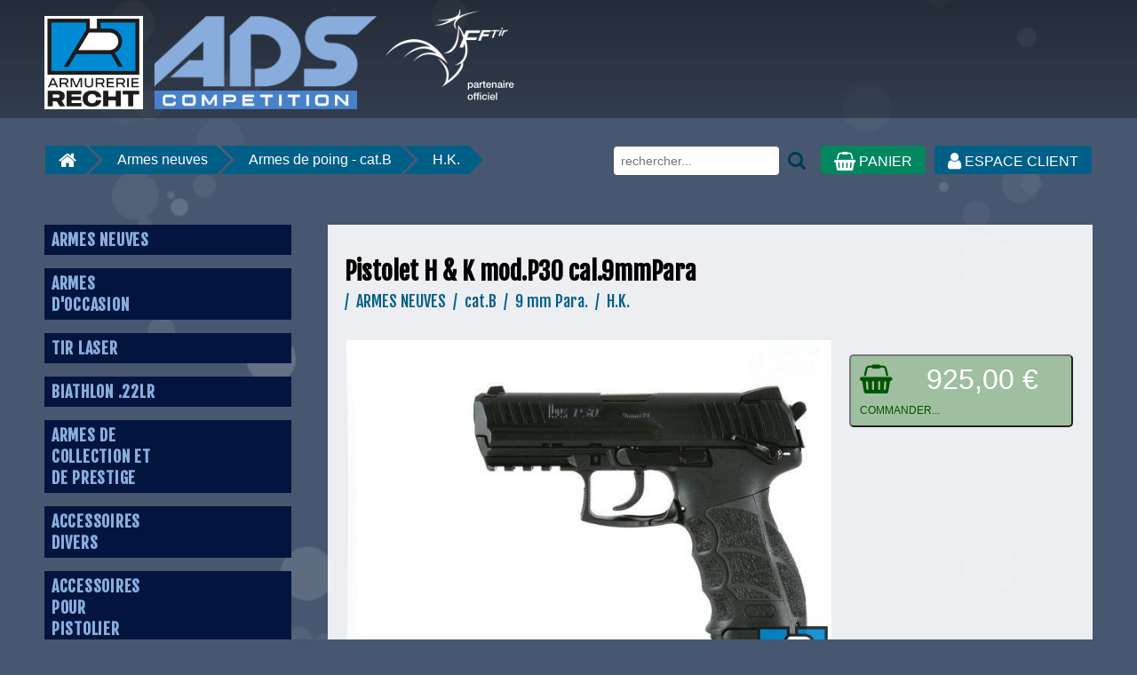

--- FILE ---
content_type: text/html; charset=UTF-8
request_url: https://www.recht.fr/article.php?art=3926-pistolet-h-k-mod-p30-cal-9mmpara
body_size: 10294
content:
<!DOCTYPE html>
<html>
<head>
	<meta http-equiv="Content-Type" content="text/html; charset=UTF-8" />

	<title>Pistolet H & K mod.P30 cal.9mmPara - ARMES NEUVES - Armes de poing - cat.B - Armurerie de Strasbourg - recht</title>

		<meta http-equiv="Content-Type" content="text/html; charset=UTF-8" />

	<meta name="Description"  lang="fr" content="Pistolet Heckler &amp; Koch mod&egrave;le P30 - Calibre 9mmPara.
Livr&eacute; avec 2 chargeurs et mallette.
Cat&eacute;gorie B-1&deg;
" />
	<meta name="Keywords" lang="fr" content="hkp30, pistolet, mod.p30, cal.9mmpara, h.k, para, 1-cat" />

    <meta name="viewport" content="width=device-width, initial-scale=1.0, shrink-to-fit=no">

	<meta name="Author" lang="fr" content="Pierre BLANCHE, www.pitoo.com" />
	<meta name="Identifier-URL" content="https://www.recht.fr" />
	<meta name="revisit-after" content="10 days" />

    <link rel="apple-touch-icon" sizes="180x180" href="/favicons/apple-touch-icon.png?v=gAaoYyXLWw">
    <link rel="icon" type="image/png" sizes="32x32" href="/favicons/favicon-32x32.png?v=gAaoYyXLWw">
    <link rel="icon" type="image/png" sizes="16x16" href="/favicons/favicon-16x16.png?v=gAaoYyXLWw">
    <link rel="manifest" href="/favicons/manifest.json?v=gAaoYyXLWw">
    <link rel="mask-icon" href="/favicons/safari-pinned-tab.svg?v=gAaoYyXLWw" color="#5bbad5">
    <link rel="shortcut icon" href="/favicons/favicon.ico?v=gAaoYyXLWw">
    <meta name="msapplication-config" content="/favicons/browserconfig.xml?v=gAaoYyXLWw">
    <meta name="theme-color" content="#ffffff">

	<link href="/css/font-awesome/css/font-awesome.min.css" rel="stylesheet">

	<link href="css/bootstrap/bootstrap-reboot.min.css" rel="stylesheet" type="text/css" />
	<link href="css/bootstrap/bootstrap-grid.min.css" rel="stylesheet" type="text/css" />
	<link href="css/bootstrap/bootstrap-pos.css" rel="stylesheet" type="text/css" />

	<link href="css/styles-preview.css?_=2020-11-29" rel="stylesheet" type="text/css" />
	<link href="css/styles-menu-preview.css?_=2020-11-29" rel="stylesheet" type="text/css" />

	<script src="//ajax.googleapis.com/ajax/libs/jquery/1.11.0/jquery.min.js"></script>

	<link rel="stylesheet" href="//ajax.googleapis.com/ajax/libs/jqueryui/1.10.4/themes/smoothness/jquery-ui.css" />
	<script src="//ajax.googleapis.com/ajax/libs/jqueryui/1.10.4/jquery-ui.min.js"></script>

<!-- * OLD Slider script
	<script type="text/javascript" src="/js/easySlider1.7.js"></script> -->
	<link rel="stylesheet" href="/js/flickity.css" media="screen">
	<script src="/js/flickity.pkgd.min.js"></script>

	<link href="/js/fancybox/jquery.fancybox.css" rel="stylesheet" media="screen">
	<script src="/js/fancybox/jquery.fancybox.pack.js"></script>

	<script type="text/javascript" src="../js/waypoints/lib/jquery.waypoints.min.js"></script>

	<link rel="stylesheet" href="/css/fileuploader.css" type="text/css" media="screen" />
	<script type="text/javascript" src="/js/fileuploader.js"></script>

<!-- * NOEL 2022 (ciel etoile)
	<script type="text/javascript" src="/js/stars.js"></script>
	<style>
		#sky {
			position: fixed;
			top: 0;
			bottom: 0;
			left: 0;
			right: 0;
		}
		#sky i {
			position: relative;
			color: white;
		}
	</style> -->

</head>
<body class="recht">
	<div class="mainContent">

			<div id="armurerie-header">
		<div id="armurerie-header-content">
			<a href="armurerie.php" title="Armurerie de Strasbourg - www.recht.fr"><img src="/images/recht-logo-home-2020.png" alt="Armurerie de Strasbourg - www.recht.fr" id="armurerie-header-logo" /></a>
			<img src="/images/recht-partenaire-fftir-3.png" alt="recht.fr est partenaire de la F.F.Tir" id="fftir-header-logo" />

			
		</div>
	</div>

		<div id="armurerie-body">

				<div id="menu_breadcrumbs" class="no_print">

		<div id="cart" class="float-right">
			<form class="form_find" name="form_find" method="get" action="catalogue.php">
				<input name="list" type="text" value="" onfocus="this.select();" placeholder="rechercher..." />
				<button name="f" id="submit" class="fa fa-lg fa-search" ></button>
			</form>

			<a href="panier.php" class="cart"><i class="fa fa-lg fa-shopping-basket"></i> PANIER</a>

			<div style="float: right;">
									<a href="profil.php" class="profile"><i class="fa fa-lg fa-user"></i> ESPACE CLIENT</a>
							</div>
		</div>

		<div class="breadcrumb">
			<a href="armurerie.php"><i class="fa fa-lg fa-home" style="margin-top: 7px;"></i></a></li>
			<a href="catalogue.php?rub=11-armes-neuves">Armes neuves</a><a href="catalogue.php?typ=156-armes-de-poing-cat-b">Armes de poing - cat.B</a><a href="catalogue.php?fab=63-h-k">H.K.</a>		</div>

	</div>

			<div id="armurerie-body-content" class="armurerie-body-column">

				<div id="armurerie-menu" >
					
<ul id="main-menu">
	<li class="">		<a href="catalogue.php?rub=11-armes-neuves" class="sub-menu-title">			<span>ARMES NEUVES</span>		</a>		<ul class="sub-menu" >
			<li class="">
			<a href="catalogue.php?typ=24-pistolets-air-competition">Pistolets air compétition <em>34</em></a>
			</li>
			<li class="">
			<a href="catalogue.php?typ=22-carabines-air-competiton">Carabines air compétiton <em>24</em></a>
			</li>
			<li class="">
			<a href="catalogue.php?typ=130-pistolets-22lr-competition-cat-b">Pistolets 22lr compétition - cat.B <em>13</em></a>
			</li>
			<li class="">
			<a href="catalogue.php?typ=52-pistolets-32swl-competition-cat-b">Pistolets 32S&WL compétition - cat.B <em>2</em></a>
			</li>
			<li class="">
			<a href="catalogue.php?typ=20-carabines-22lr-competition">Carabines 22lr compétition  <em>9</em></a>
			</li>
			<li class="">
			<a href="catalogue.php?typ=151-armes-de-poing-22lr-cat-b">Armes de poing 22lr - cat.B <em>19</em></a>
			</li>
			<li class="">
			<a href="catalogue.php?typ=156-armes-de-poing-cat-b">Armes de poing - cat.B <em>64</em></a>
			</li>
			<li class="">
			<a href="catalogue.php?typ=157-armes-d-epaule-cat-b">Armes d'épaule - cat.B <em>31</em></a>
			</li>
			<li class="">
			<a href="catalogue.php?typ=163-carabines-de-loisir-cat-d-c">Carabines de loisir - cat.D & C <em>31</em></a>
			</li>
			<li class="">
			<a href="catalogue.php?typ=159-armes-de-chasse">Armes de chasse <em>11</em></a>
			</li>
			<li class="">
			<a href="catalogue.php?typ=147-bonnes-affaires">Bonnes Affaires <em>11</em></a>
			</li>
			<li class="">
			<a href="catalogue.php?typ=132-conversion">Conversion <em>5</em></a>
			</li>
			<li class="">
			<a href="catalogue.php?typ=19-autres">Autres <em>6</em></a>
			</li>
		</ul>
	</li>
	<li class="">		<a href="catalogue.php?rub=12-armes-d-occasion" class="sub-menu-title">			<span>ARMES<br />
D'OCCASION</span>		</a>		<ul class="sub-menu" >
			<li class="">
			<a href="catalogue.php?typ=160-armes-cat-d-vente-libre">Armes Cat.D (vente libre) <em>3</em></a>
			</li>
			<li class="">
			<a href="catalogue.php?typ=154-armes-cat-c">Armes Cat.C <em>15</em></a>
			</li>
			<li class="">
			<a href="catalogue.php?typ=152-armes-cat-b1">Armes Cat.B°1 <em>35</em></a>
			</li>
			<li class="">
			<a href="catalogue.php?typ=153-armes-cat-b2">Armes Cat.B°2 <em>11</em></a>
			</li>
			<li class="">
			<a href="catalogue.php?typ=161-armes-cat-b4">Armes Cat.B°4 <em>8</em></a>
			</li>
			<li class="">
			<a href="catalogue.php?typ=139-armes-de-chasse-cat-c">Armes de Chasse ( Cat.C ) <em>5</em></a>
			</li>
			<li class=" greyed">
			<a href="catalogue.php?typ=140-divers">Divers</a>
			</li>
			<li class="">
			<a href="catalogue.php?typ=108-armes-a-air-cal-4-5mm">Armes à air - Cal.4.5mm <em>1</em></a>
			</li>
		</ul>
	</li>
	<li class="">		<a href="catalogue.php?rub=47-tir-laser" class="sub-menu-title">			<span>TIR LASER</span>		</a>		<ul class="sub-menu" >
			<li class="">
			<a href="catalogue.php?typ=165-armes">Armes <em>3</em></a>
			</li>
			<li class="">
			<a href="catalogue.php?typ=166-accessoires">Accessoires <em>1</em></a>
			</li>
		</ul>
	</li>
	<li class="">		<a href="catalogue.php?rub=50-biathlon-22lr" class="sub-menu-title">			<span>BIATHLON .22LR</span>		</a>		<ul class="sub-menu" >
			<li class=" greyed">
			<a href="catalogue.php?typ=169-accessoires">Accessoires</a>
			</li>
			<li class=" greyed">
			<a href="catalogue.php?typ=168-armes">Armes</a>
			</li>
		</ul>
	</li>
	<li class="">		<a href="catalogue.php?rub=44-armes-de-collection-et-de-prestige" class="sub-menu-title">			<span>ARMES DE<br />
COLLECTION ET<br />
DE PRESTIGE</span>		</a>	</li>
	<li class="">		<a href="catalogue.php?rub=10-accessoires-divers" class="sub-menu-title">			<span>ACCESSOIRES<br />
DIVERS</span>		</a>		<ul class="sub-menu" >
			<li class="">
			<a href="catalogue.php?typ=175-moderateur-de-son">Modérateur de son <em>9</em></a>
			</li>
			<li class="">
			<a href="catalogue.php?typ=84-lunettes-et-bandeaux">Lunettes et
Bandeaux <em>33</em></a>
			</li>
			<li class="">
			<a href="catalogue.php?typ=135-lunettes-de-visee">Lunettes de visée <em>9</em></a>
			</li>
			<li class="">
			<a href="catalogue.php?typ=85-sacs-de-sport-et-mallettes">Sacs de sport
et mallettes <em>9</em></a>
			</li>
			<li class="">
			<a href="catalogue.php?typ=137-mesures-et-arbitrage">Mesures et
Arbitrage <em>10</em></a>
			</li>
			<li class="">
			<a href="catalogue.php?typ=29-divers">Divers <em>21</em></a>
			</li>
		</ul>
	</li>
	<li class="">		<a href="catalogue.php?rub=26-accessoires-pour-pistolier" class="sub-menu-title">			<span>ACCESSOIRES<br />
POUR<br />
PISTOLIER</span>		</a>		<ul class="sub-menu" >
			<li class="">
			<a href="catalogue.php?typ=118-visee">Visée <em>3</em></a>
			</li>
			<li class="">
			<a href="catalogue.php?typ=83-crosses">Crosses <em>4</em></a>
			</li>
			<li class="">
			<a href="catalogue.php?typ=101-cartouche-a-air">Cartouche à Air <em>12</em></a>
			</li>
			<li class="">
			<a href="catalogue.php?typ=116-contrepoids">Contrepoids <em>5</em></a>
			</li>
			<li class="">
			<a href="catalogue.php?typ=134-chargeurs">Chargeurs <em>2</em></a>
			</li>
			<li class="">
			<a href="catalogue.php?typ=117-transport">Transport <em>1</em></a>
			</li>
			<li class="">
			<a href="catalogue.php?typ=89-divers">Divers <em>26</em></a>
			</li>
		</ul>
	</li>
	<li class="">		<a href="catalogue.php?rub=25-accessoires-pour-carabinier" class="sub-menu-title">			<span>ACCESSOIRES<br />
POUR<br />
CARABINIER</span>		</a>		<ul class="sub-menu" >
			<li class="">
			<a href="catalogue.php?typ=72-visee">Visée <em>32</em></a>
			</li>
			<li class="">
			<a href="catalogue.php?typ=76-cale-main">Cale-Main <em>5</em></a>
			</li>
			<li class="">
			<a href="catalogue.php?typ=77-plaque-de-couche">Plaque de Couche <em>3</em></a>
			</li>
			<li class="">
			<a href="catalogue.php?typ=78-cartouche-a-air">Cartouche à Air <em>10</em></a>
			</li>
			<li class="">
			<a href="catalogue.php?typ=86-chargeur">Chargeur <em>1</em></a>
			</li>
			<li class="">
			<a href="catalogue.php?typ=131-contrepoids">Contrepoids <em>1</em></a>
			</li>
			<li class="">
			<a href="catalogue.php?typ=79-transport">Transport <em>8</em></a>
			</li>
			<li class="">
			<a href="catalogue.php?typ=88-divers">Divers <em>30</em></a>
			</li>
		</ul>
	</li>
	<li class="">		<a href="catalogue.php?rub=14-munitions-plombs-rechargement" class="sub-menu-title">			<span>MUNITIONS <br />
PLOMBS<br />
RECHARGEMENT</span>		</a>		<ul class="sub-menu" >
			<li class="">
			<a href="catalogue.php?typ=174-cartouches-cat-c">Cartouches Cat.C  <em>4</em></a>
			</li>
			<li class="">
			<a href="catalogue.php?typ=104-plombs-cal-4-5mm">Plombs Cal. 4.5mm <em>4</em></a>
			</li>
			<li class="">
			<a href="catalogue.php?typ=31-cartouches-22-lr">Cartouches 22 LR <em>25</em></a>
			</li>
			<li class="">
			<a href="catalogue.php?typ=133-cartouches-cat-b">Cartouches Cat.B <em>12</em></a>
			</li>
			<li class=" greyed">
			<a href="catalogue.php?typ=127-cartouches-cat-d">Cartouches Cat.D</a>
			</li>
			<li class=" greyed">
			<a href="catalogue.php?typ=158-materiel-de-rechargement">Matériel de rechargement</a>
			</li>
			<li class="">
			<a href="catalogue.php?typ=143-poudre">Poudre <em>19</em></a>
			</li>
			<li class="">
			<a href="catalogue.php?typ=144-amorces">Amorces <em>3</em></a>
			</li>
			<li class=" greyed">
			<a href="catalogue.php?typ=145-ogives">Ogives</a>
			</li>
			<li class="">
			<a href="catalogue.php?typ=136-signalisation">Signalisation <em>8</em></a>
			</li>
			<li class="">
			<a href="catalogue.php?typ=91-rangement">Rangement <em>3</em></a>
			</li>
		</ul>
	</li>
	<li class="">		<a href="catalogue.php?rub=18-vetements-de-tir-et-accessoires" class="sub-menu-title">			<span>VETEMENTS<br />
DE TIR<br />
ET ACCESSOIRES</span>		</a>		<ul class="sub-menu" >
			<li class="">
			<a href="catalogue.php?typ=18-vestes">Vestes <em>1</em></a>
			</li>
			<li class="">
			<a href="catalogue.php?typ=46-pantalons">Pantalons <em>1</em></a>
			</li>
			<li class="">
			<a href="catalogue.php?typ=47-chaussures">Chaussures <em>3</em></a>
			</li>
			<li class="">
			<a href="catalogue.php?typ=121-gants">Gants <em>5</em></a>
			</li>
			<li class="">
			<a href="catalogue.php?typ=170-courroies-de-tir">Courroies de tir <em>2</em></a>
			</li>
			<li class="">
			<a href="catalogue.php?typ=110-accessoires">Accessoires <em>5</em></a>
			</li>
		</ul>
	</li>
	<li class="">		<a href="catalogue.php?rub=51-technoteque-sav" class="sub-menu-title">			<span>TECHNOTEQUE / SAV</span>		</a>		<ul class="sub-menu" >
			<li class="">
			<a href="catalogue.php?typ=122-steyr">STEYR <em>6</em></a>
			</li>
			<li class="">
			<a href="catalogue.php?typ=148-feinwerkbau">FEINWERKBAU <em>11</em></a>
			</li>
			<li class=" greyed">
			<a href="catalogue.php?typ=164-anschutz">ANSCHUTZ</a>
			</li>
			<li class="">
			<a href="catalogue.php?typ=128-walther">WALTHER <em>6</em></a>
			</li>
		</ul>
	</li>
	<li class="">		<a href="catalogue.php?rub=53-vanguard-vulkan" class="sub-menu-title">			<span>Vanguard & Vulkan</span>		</a>		<ul class="sub-menu" >
			<li class="">
			<a href="catalogue.php?typ=94-pieces-et-accessoires">Pièces et Accessoires <em>22</em></a>
			</li>
			<li class="">
			<a href="catalogue.php?typ=92-armes">Armes  <em>6</em></a>
			</li>
			<li class="">
			<a href="catalogue.php?typ=120-goodies-et-autres-produits">Goodies et autres produits <em>6</em></a>
			</li>
		</ul>
	</li>
	<li class="">		<a href="catalogue.php?rub=20-poudre-noire-et-poudres" class="sub-menu-title">			<span>POUDRE NOIRE ET POUDRES</span>		</a>		<ul class="sub-menu" >
			<li class="">
			<a href="catalogue.php?typ=64-poudre-vihtavuori">Poudre VIHTAVUORI <em>7</em></a>
			</li>
			<li class="">
			<a href="catalogue.php?typ=65-poudre-vectan">Poudre VECTAN <em>4</em></a>
			</li>
			<li class="">
			<a href="catalogue.php?typ=66-poudre-noire-vectan">Poudre noire VECTAN <em>5</em></a>
			</li>
			<li class="">
			<a href="catalogue.php?typ=67-poudre-noire-suisse">Poudre noire SUISSE <em>3</em></a>
			</li>
			<li class="">
			<a href="catalogue.php?typ=103-armes-anciennes-pn">Armes anciennes PN <em>2</em></a>
			</li>
			<li class=" greyed">
			<a href="catalogue.php?typ=126-accessoires-pn">Accessoires PN</a>
			</li>
		</ul>
	</li>
	<li class="">		<a href="catalogue.php?rub=32-nettoyage" class="sub-menu-title">			<span>NETTOYAGE</span>		</a>		<ul class="sub-menu" >
			<li class="">
			<a href="catalogue.php?typ=13-produits">Produits <em>3</em></a>
			</li>
			<li class="">
			<a href="catalogue.php?typ=124-baguettes">Baguettes <em>5</em></a>
			</li>
			<li class="">
			<a href="catalogue.php?typ=123-tampons-patchs">Tampons - Patchs <em>7</em></a>
			</li>
			<li class="">
			<a href="catalogue.php?typ=138-ecouvillons">Ecouvillons <em>6</em></a>
			</li>
			<li class="">
			<a href="catalogue.php?typ=125-divers">Divers <em>3</em></a>
			</li>
		</ul>
	</li>
	<li class="">		<a href="catalogue.php?rub=49-rubrique-a-brac" class="sub-menu-title">			<span>RUBRIQUE A BRAC</span>		</a>	</li>
	<li class="">		<a href="catalogue.php?rub=16-cibles-et-cibleries" class="sub-menu-title">			<span>CIBLES ET<br />
CIBLERIES</span>		</a>		<ul class="sub-menu" >
			<li class=" greyed">
			<a href="catalogue.php?typ=35-cibleries">Cibleries</a>
			</li>
			<li class="">
			<a href="catalogue.php?typ=36-cibles-papier">Cibles Papier <em>3</em></a>
			</li>
			<li class="">
			<a href="catalogue.php?typ=38-accessoires-de-stand">Accessoires
de stand <em>4</em></a>
			</li>
			<li class="">
			<a href="catalogue.php?typ=71-assistants">Assistants <em>1</em></a>
			</li>
			<li class=" greyed">
			<a href="catalogue.php?typ=105-divers">Divers</a>
			</li>
		</ul>
	</li>
	<li class="">		<a href="catalogue.php?rub=43-rechargement-air" class="sub-menu-title">			<span>RECHARGEMENT<br />
AIR</span>		</a>	</li>
	<li class="">		<a href="catalogue.php?rub=38-loisirs-et-defense" class="sub-menu-title">			<span>LOISIRS<br />
ET DEFENSE</span>		</a>		<ul class="sub-menu" >
			<li class=" greyed">
			<a href="catalogue.php?typ=93-armes-de-loisir-repliques">Armes de loisir / Répliques</a>
			</li>
			<li class="">
			<a href="catalogue.php?typ=155-fusee-de-signalisation">Fusée de signalisation <em>9</em></a>
			</li>
			<li class="">
			<a href="catalogue.php?typ=98-defense-anti-agression">Défense,anti-agression <em>10</em></a>
			</li>
		</ul>
	</li>
	<li class="">		<a href="catalogue.php?rub=13-coffres-et-armoires-fortes" class="sub-menu-title">			<span>COFFRES ET ARMOIRES FORTES</span>		</a>	</li>
	<li class="">		<a href="catalogue.php?rub=52-securite" class="sub-menu-title">			<span>SECURITE</span>		</a>	</li>
	<li class="">		<a href="catalogue.php?rub=54-sight-mark" class="sub-menu-title">			<span>SIGHT - MARK</span>		</a>		<ul class="sub-menu" >
			<li class="">
			<a href="catalogue.php?typ=172-colliers-montages-accessoires">Colliers / Montages / Accessoires <em>1</em></a>
			</li>
			<li class="">
			<a href="catalogue.php?typ=141-visees-point-rouge">Visées Point Rouge  <em>15</em></a>
			</li>
			<li class="">
			<a href="catalogue.php?typ=162-lampes-et-laser">Lampes et Laser <em>3</em></a>
			</li>
			<li class="">
			<a href="catalogue.php?typ=129-lunette-de-tir">Lunette de Tir <em>16</em></a>
			</li>
			<li class="">
			<a href="catalogue.php?typ=150-spotting-scopes">Spotting Scopes <em>2</em></a>
			</li>
			<li class="">
			<a href="catalogue.php?typ=21-visee-nocturne-thermique">Visée Nocturne / Thermique  <em>3</em></a>
			</li>
		</ul>
	</li>
	<li class="">		<a href="catalogue.php?rub=55-inforce" class="sub-menu-title">			<span>INFORCE</span>		</a>	</li>
	<li class="">		<a href="catalogue.php?rub=56-caa-roni-mck" class="sub-menu-title">			<span>CAA RONI / MCK </span>		</a>		<ul class="sub-menu" >
			<li class="">
			<a href="catalogue.php?typ=177-accessoires">ACCESSOIRES  <em>4</em></a>
			</li>
			<li class="">
			<a href="catalogue.php?typ=176-conversions-kit-crosse">CONVERSIONS (KIT CROSSE) <em>5</em></a>
			</li>
		</ul>
	</li>
    <li style="min-height: 108px; background-color: white;"><a href="https://www.fftir.org/" target="_blank"><img src="images/recht-partenaire-fftir.png" style="max-width: 100%;" /></a></li></ul>
				</div>

				<div id="armurerie-content" >

					

	<div class="product-wide">

	    
		<div class="title-zone">
			<h1>Pistolet H & K mod.P30 cal.9mmPara</h1>
			<h2>/&nbsp;&nbsp;ARMES NEUVES &nbsp;/&nbsp;&nbsp;cat.B &nbsp;/&nbsp;&nbsp;9 mm Para. &nbsp;/&nbsp;&nbsp;H.K.</h2>
		</div>

	</div>

	<div class="product-wide flex">

		<div class="pic-zone">
<a href="/images/articles/large/hkp30_A.jpg" title="&copy; H.K. / A.D.S. - photo non contractuelle" class="lightbox flex-item" rel="group"><img src="/images/articles/medium/hkp30_A.jpg" class=""></a>		</div>

		<div class="text-zone">

			
			<form name="cart_form" id="cart_form" method="get" action="panier.php" rel="nofollow">
				<input type="hidden" name="ajoute_art" id="ajoute_art" value="3926" />

				<input type="hidden" name="nb_options" id="nb_options" value="0" />

				<div>
					<div class="addcart_box">
						<button type="submit" name="ajoute_lot" value="1" class="btn_cart">
							<div class="to_cart"><i class="btn-icon fa fa-shopping-basket fa-2x" ></i></div>
							<div class="big_prix_seul">925,00&nbsp;€</div>
							<span class="big_prix_designation">
															</span>
							<div class="to_cart_info">COMMANDER...</div>
						</button>
					</div>
				</div>
			</form>
		</div>

	</div>

	<div class="product-wide">
		<div class="text-zone description">
			<div>
				<p>
					<p>Pistolet Heckler &amp; Koch mod&egrave;le P30 - Calibre 9mmPara.<br />
Livr&eacute; avec 2 chargeurs et mallette.<br />
Cat&eacute;gorie B-1&deg;</p>
<p><br>réf : <strong>HKP30</strong><br><ul class="tags"></p>
<li><a href="catalogue.php?list=1-cat"><i class="fa fa-tag"></i> 1-cat</a></li>
<li><a href="catalogue.php?list=cal.9mmpara"><i class="fa fa-tag"></i> cal.9mmpara</a></li>
<li><a href="catalogue.php?list=h.k"><i class="fa fa-tag"></i> h.k</a></li>
<li><a href="catalogue.php?list=hkp30"><i class="fa fa-tag"></i> hkp30</a></li>
<li><a href="catalogue.php?list=mod.p30"><i class="fa fa-tag"></i> mod.p30</a></li>
<li><a href="catalogue.php?list=para"><i class="fa fa-tag"></i> para</a></li>
<li><a href="catalogue.php?list=pistolet"><i class="fa fa-tag"></i> pistolet</a></li>
<p></ul><br><span class="bigO"><i class="fa fa-truck fa-flip-horizontal fa-2x"></i> Délais de livraison indicatif : 5 jours &sup1;</span><br></p>				</p>
			</div>
		</div>
	</div>




					<div class="prece">
						<a href="catalogue.php">Retour au catalogue</a>
					</div>

					<div class="no_frame">
						<h5></h5>
					</div>


  <h2 class="title-small">Commande de munitions et de poudre noire</h2>
	<div class="armurerie-news" id="commande-de-munitions-et-de-poudre-noire" >
    <div class="container">

	    
      <div class="frame_content">

        <div class="img-to-left">
                  </div>

        <div class="">

	        
					
					<p>
						<p>Une l&eacute;gislation particuli&egrave;re s&#39;applique pour le transport des munitions et de la poudre noire :<br />
- Celles-ci doivent &ecirc;tre expedi&eacute;es s&eacute;par&eacute;ment des autres articles.<br />
- Le nombre d&#39;articles par colis est limit&eacute;.<br />
- La commande de poudre noire est strictement **limit&eacute;e &agrave; 2kg par jour**<br />
- LA CARTE D&#39;IDENTITE ET LA LICENCE OU PERMIS DE CHASSE EST OBLIGATOIRE<br />
- Pour toute commande hors France m&eacute;tropolitaine (Corse et Dom-Tom) veuillez nous consulter pour les d&eacute;lais et les frais de port.</p>

<p>POUR TOUTE COMMANDE DE MUNITIONS CALIBRE 22LR, LA NOUVELLE LEGISLATION VOUS OBLIGE DE NOUS TRANSMETTRE UNE COPIE DE VOTRE LICENCE ET D&#39;UNE PIECE D&#39;IDENTITE.<br />
- Des formalit&eacute;s administratives et une taxe particuli&egrave;re doivent &ecirc;tre appliqu&eacute;es.</p>

<p>Si vous souhaitez passer commande, le calcul des **frais de port** se fera pour cet article de fa&ccedil;on ind&eacute;pendante en fonction de la quantit&eacute; command&eacute;e.</p>

<p>Pour plus d&#39;information, vous pouvez nous contacter <a href="/p-contact">par mail</a> ou au 03.88.77.19.96<br />
&nbsp;</p>					</p>

        </div>

        <div class="clr"></div>

      </div>

    </div>
  </div>

  <h2 class="title-small">Achat d'une arme de catégorie B</h2>
	<div class="armurerie-news" id="achat-d-une-arme-de-categorie-b" >
    <div class="container">

	    
      <div class="frame_content">

        <div class="img-to-left">
                  </div>

        <div class="">

	        
					
					<p>
						<p>Pour les armes de catégorie B, une législation spécifique s'applique.</p>

<p>Vous devrez joindre à votre commande :</p>

<p>Joindre impérativement à votre commande :<br />
    - la photocopie recto-verso de votre carte d'identité<br />
    - votre numéro SIA ( sous la forme AAABBB00XXXX ) </p>

<p>    - la copie de votre licences<br />
    - la copie de votre commande datée et signée  ( en cas de reglement par virement ou chèque ) </p>

<p>Pour tout renseignement complémentaire veuillez nous consulter <a href="contact.php">par mail</a> ou au 03.88.77.19.96.</p>					</p>

        </div>

        <div class="clr"></div>

      </div>

    </div>
  </div>

  <h2 class="title-small">Vous devez fournir les éléments suivants</h2>
	<div class="armurerie-news" id="vous-devez-fournir-les-elements-suivants" >
    <div class="container">

	    
      <div class="frame_content">

        <div class="">
                  </div>

        <div class="">

	        
					
					<p>
						Une législation spécifique s'applique.

Vous devrez joindre à votre commande :
- Une photocopie recto-verso de la carte d'identité,
- Les 2 volets ORIGINAUX de l'autorisation préfectorale d'acquisition et de détention d'armes (en cours de validité),
- Le bon de commande daté et signé.

La société vous restituera un volet, l'autre sera transmis automatiquement à la préfecture territorialement compétente.

Pour tout renseignement complémentaire veuillez nous consulter <a href=contact.php>par mail</a> ou au 03.88.77.19.96.					</p>

        </div>

      </div>

    </div>
  </div>

					<div class="no_frame">
						&sup1; <em>délais de livraison, conditions particulières liées a la vente d'armes et de munitions : voir les <a href="/p-c-g-v">Conditions Générales de Ventes</a>.</em></div>

				</div>

				<div style="clear:both" ></div>

			</div>
		</div>
		
	<div id="armurerie-footer">
		<div id="armurerie-footer-content">
			<div class="row">

				<ul class="armurerie-footer-menu mb-4 col-sm-6 col-lg-3">
					<li><a href="/">accueil</a></li>
					<li><a href="catalogue.php">catalogue</a></li>
					<li><a href="panier.php">panier</a></li>
					<li><a href="profil.php">mon compte</a></li>
					<li><a href="p-c-g-v">C.G.V.</a></li>
					<li><a href="p-frais-de-port">frais de port</a></li>
				</ul>

				<ul class="armurerie-footer-menu mb-4 col-sm-6 col-lg-3">
					<li><a href="/p-contact">nous contacter</a></li>
					<li><a href="p-news">les news</a></li>
					<li><a href="p-qui-sommes-nous">qui-sommes nous ?</a></li>
					<li><a href="p-banc-de-tir">notre banc de tir</a></li>
					<li><a href="p-faq">F.A.Q.</a></li>
					<li><a href="l-liens">liens fabricants</a></li>
					<li><a href="p-contact-club">clubs de tir</a></li>
				</ul>

				<ul class="armurerie-footer-menu mb-4 col-sm-6 col-lg-3">
					<div>
    					<img src="images/recht-logo-footer.png" alt="ADS Compétition" id="armurerie-footer-logo" />
					</div>
					<li>
						<!--
						<a href="https://goo.gl/maps/natAo8e4f7hvFQPy8" target="_blank"><img src="images/google-maps-pin.svg" alt="google map pin" width="36" height="36" style="float: right;" /></a>
					-->
						<a href="https://www.bing.com/maps?osid=84605768-4967-4741-b52b-852c74cc83c7&cp=48.591477~7.666288&lvl=17&imgid=508e945b-9bb2-4d6b-b77c-1d75ac7fd920&v=2&sV=2&form=S00027" target="_blank"><img src="images/google-maps-pin.svg" alt="google map pin" width="36" height="36" style="float: right;" /></a>
						12, rue du Commerce<br />
						67202 WOLFISHEIM
					</li>
					<li style="padding-bottom:10px">horaires : <br />
							Lundi : fermé<br />
Du mardi au vendredi : de 10h00 à 12h00 et de 14h00 à 19h00<br />
Samedi : de 9h00 à 12h00 - 14h00 à 17h00<br />
Fermé le dimanche.					</li>
					<li>03 88 77 19 96</li>
					<li>fax : 03 88 76 57 95</li>
				</ul>

				<ul class="armurerie-footer-menu mb-4 col-sm-6 col-lg-3">
    				<div class="mainTopic">
                        <div><img src="images/recht-family-home.png" alt="Une entreprise familiale"></div>
                        Une entreprise familiale depuis 1981
                        <div class="light">Stay young, play sports shooting</div>
                        <em>Restez jeune, faites du tir sportif</em>
    				</div>
				</ul>
			</div>

			<hr class="hr" />

			<div class="row">
				<div id="armurerie-footer-copyright col-12">
					<p>
						<strong>Armurerie de Strasbourg</strong>
						• s.à.r.l. au capital de 150.000&nbsp;&euro;
						• <img src="../images/pic_visa.gif" alt="visa" width="20" height="12" />
						 	<img src="../images/pic_mastercard.gif" alt="mastercard" width="20" height="12" />
						 	paiement sécurisé
					</p>
					<em>
						R.C.S. STRASBOURG TI 328 847 645
						• N° de GESTION 84 B 691
						• Siret : 328 847 645 00020
						• APE : 524 W</em>
						• <a href="https://www.recht.fr/">www.recht.fr</a>
						• <em>&copy;&nbsp;A.D.S sàrl - Tous droits réservés
					</em>
					<hr />
					<em>
						réalisation : <a href="https://www.pitoo.com/">pitoo.com</a> •
						Photo by <a href="https://www.pexels.com/@lum3n-44775?utm_content=attributionCopyText&utm_medium=referral&utm_source=pexels" target="_blank">Lum3n</a> from <a href="https://www.pexels.com/photo/green-pine-trees-covered-with-fogs-under-white-sky-during-daytime-167699/?utm_content=attributionCopyText&utm_medium=referral&utm_source=pexels" target="_blank">Pexels</a>
					</em>
				</div>

			</div>
		</div>
	</div>



	<script type="text/javascript">

		function winInit() {
					}

		function jump(url) { window.location.href=url; }

		function loadInDiv(div, url)
		{
			$('#adm_ticker').hide().empty().append(spinner).fadeIn('fast');

			$(div).slideUp(200, function() {
				$.ajax(
				{
					url: url,
					type: 'GET',
					cache: false,
					success: function(rep)
					{
						$(div).empty().html(rep).slideDown(200);
						$('#adm_ticker').hide().empty();

						dateInput();
					}
				});
			});

			return false;
		}

		function confirmLoadInDiv(txt, div, url)
		{
			if(confirm(txt)) loadInDiv(div, url);

			return false;
		}

		function toggle_disp(chkobj,tabrowid)
		{
			if (chkobj.checked) $(tabrowid).slideDown();
			else $(tabrowid).slideUp();
		}

		$(function() {

			setTimeout('winInit()',20);

			// home slider horizontal
/*
			$('#slider').easySlider({
				auto: true,
				continuous: true,
				pause: 2500,
				speed: 200,
				numeric: true
			});
*/
			$('#slider').flickity({
			  autoPlay: 3000, 			/* default = true */
				wrapAround: true,			/* default = false */
				selectedAttraction: 0.6,
				friction: 1,
				draggable: false
			});

			$('#dewslider').flickity({
			  autoPlay: 3000, 			/* default = true */
			  pauseAutoPlayOnHover: false,
				wrapAround: true,			/* default = false */
				accessibility: false,
				freeScroll: true,
				prevNextButtons: false
			});

			$("a.lightbox").fancybox({
				'speedIn'					: 400,
				'speedOut'					: 200,
				'hideOnContentClick'		: true,
				'overlayOpacity'			: 0.9,
				'overlayColor'				: '#000',
				'padding'					: 0,
				'maxWidth'					: '80%'
			});

/*
			$('.sub-menu').hide();
			$('#main-menu li').hover(
				function (e) {
					$(this).find('.sub-menu').show('fast');
				},
				function (e) {
					$(this).find('.sub-menu').hide();
				}
			);
*/


		});

	</script>


	
	<!-- Google tag (gtag.js) -->
	<script async src="https://www.googletagmanager.com/gtag/js?id=UA-212666-12"></script>
	<script>
  		window.dataLayer = window.dataLayer || [];
  		function gtag(){dataLayer.push(arguments);}
  		gtag('js', new Date());
		
  		gtag('config', 'UA-212666-12');
	</script>
	</div>
</body>
</html>
